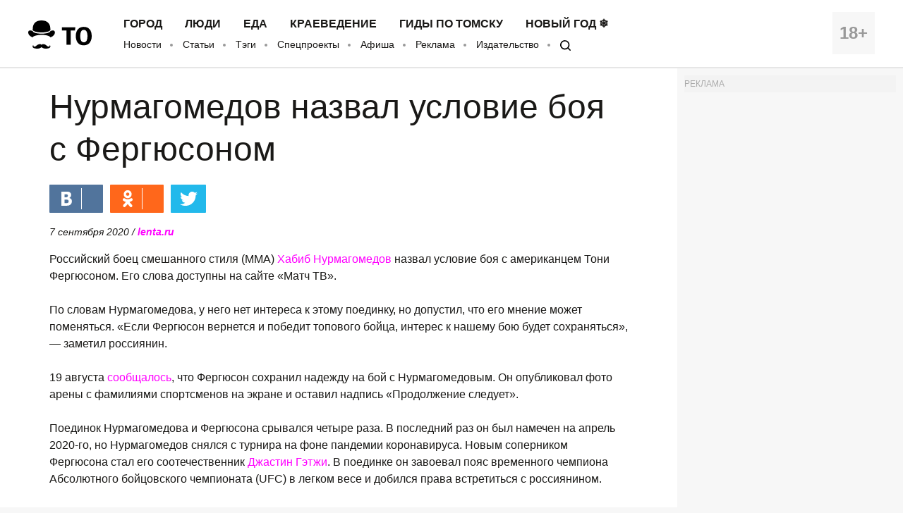

--- FILE ---
content_type: text/html; charset=UTF-8
request_url: https://obzor.city/news/651877
body_size: 8294
content:
<!DOCTYPE html>
<html lang="ru">

<head>

	<meta charset="utf-8" />

	<title>Нурмагомедов назвал условие боя с Фергюсоном - Новости</title>

	<meta name="apple-mobile-web-app-capable" content="yes">
	<meta name="mobile-web-app-capable" content="yes">

	<link rel="apple-touch-icon" href="/data/images/app/icons/ios/196.png?0039">
	<meta name="theme-color" content="#FFFFFF" />

	<link rel="shortcut icon" href="/i/logo-hat.png" />
	<link rel="icon" type="image/svg+xml" href="/i/to_logo_icon.svg" />
	<link rel="alternate" type="application/rss+xml" title="RSS" href="https://obzor.city/rss/alltomsk.xml" />
	<link rel="canonical" href="https://obzor.city/news/651877" />

	<meta name="viewport" content="width=device-width, initial-scale=1" />
	<meta name="copyright" content="Westsib Group, llc." />
	<meta name="author" content="Любимая редакция" />

	<meta property="place:location:latitude" content="56.49469044" />
	<meta property="place:location:longitude" content="84.94852375" />
	<meta property="business:contact_data:postal_code" content="634045" />
	<meta property="business:contact_data:country_name" content="Россия" />
	<meta property="business:contact_data:locality" content="Томск" />
	<meta property="business:contact_data:street_address" content="пр. Ленина, 141, оф. 301" />
	<meta property="business:contact_data:email" content="info@westsib.ru" />
	<meta property="business:contact_data:phone_number" content="+73822322019" />
	<meta property="business:contact_data:website" content="https://obzor.city" />

	<meta property="og:site_name" content="Томский Обзор" />
	<meta property="og:locale" content="ru_RU" />

	<meta property="og:type" content="article" />
	<meta property="og:url" content="https://obzor.city/news/651877" />
	<meta property="article:author:first_name" content="Любимая редакция" />
	<meta property="og:image" content="https://obzor.city/data/images/dsc_8146.jpg" />
	<meta property="og:image:width" content="691" />
	<meta property="og:image:height" content="499" />

	<meta name="keywords" content="Томский Обзор, новости, Мировые новости Нурмагомедов назвал условие боя с Фергюсоном Нурмагомедов назвал условие боя с Фергюсоном" />
	<meta name="description" content="Томский Обзор, новости, Мировые новости Нурмагомедов назвал условие боя с Фергюсоном Нурмагомедов назвал условие боя с Фергюсоном" />
	<meta property="og:description" content="Томский Обзор, новости, Мировые новости Нурмагомедов назвал условие боя с Фергюсоном Нурмагомедов назвал условие боя с Фергюсоном" />

	<meta property="og:title" content="Нурмагомедов назвал условие боя с Фергюсоном - Томский Обзор" />

	<link rel="preload" href="/fonts/FiraSans-Bold.woff" as="font" type="font/woff" crossorigin>
	<link rel="preload" href="/fonts/FiraSans-Regular.woff" as="font" type="font/woff" crossorigin>
	<link rel="preload" href="/fonts/FiraSans-Medium.woff" as="font" type="font/woff" crossorigin>
	<link rel="preload" href="/fonts/FiraSans-SemiBold.woff" as="font" type="font/woff" crossorigin>

	<link rel="stylesheet" href="/css/style.base.css?0039" charset="utf-8" />
	<!-- <link rel="stylesheet" href="/css/style.base-ny.css?0039" charset="utf-8" /> -->
	<link rel="stylesheet" href="/css/style.addon.css?0039" charset="utf-8" />
	<link rel="stylesheet" href="/css/internal/internal.css?0039" charset="utf-8" />
	<link rel="stylesheet" href="/css/mistakes.css?0039" charset="utf-8" />
	<link rel="stylesheet" href="/css/cookieconsent.min.css?0039" charset="utf-8" />

	<!-- AMP? -->
			<link rel="amphtml" href="https://obzor.city/amp/651877" />
	
	<!--script data-ad-client="ca-pub-2316897208511367" async src="https://pagead2.googlesyndication.com/pagead/js/adsbygoogle.js"></script-->
</head>

<body>

	<!-- Рекламное место: Обзор, горизонтальный сквозной №1 -->
<div style="margin:0;padding:0;"><div id="23_dbx_place" style="margin:0;padding:0;overflow-x:auto;"></div></div>

	<header class="header">
		<div class="wrapper clearfix">

			<div class="header__age">
				<span>18+</span>
			</div>
			<div class="header__logo">
				<a href="/" class="logo">
				</a>
			</div>
			<div class="header__nav">
				<nav>
					<ul class="header-top-menu">
						<!-- ГОРОД  ЛЮДИ  БИЗНЕС  КНИГИ  ЕДА  КРАЕВЕДЕНИЕ  ДИЗАЙН -->
											<li class="header-top-menu__item">
						<a class="header-top-menu__link" href="/tags/read/27---gorod">Город</a>
					</li>
					<li class="header-top-menu__item">
						<a class="header-top-menu__link" href="/tags/read/31---ljudi">Люди</a>
					</li>
					<li class="header-top-menu__item">
						<a class="header-top-menu__link" href="/tags/read/43---eda">Еда</a>
					</li>
					<li class="header-top-menu__item">
						<a class="header-top-menu__link" href="/tags/read/28---kraevedenie-v-tomske">Краеведение</a>
					</li>
					<li class="header-top-menu__item">
						<a class="header-top-menu__link" href="/tags/read/419---gidy-po-tomsku">Гиды по Томску</a>
					</li>
					<li class="header-top-menu__item">
						<a class="header-top-menu__link" href="/tags/read/147---novyj-god-v-tomske">Новый год ❄</a>
					</li>
					</ul>
					<ul class="header-bottom-menu">
						<li class="header-bottom-menu__item">
							<a class="header-bottom-menu__link" href="/allnews/">Новости</a>
						</li>
						<li class="header-bottom-menu__item">
							<a class="header-bottom-menu__link" href="/allarticles/">Статьи</a>
						</li>
						<li class="header-bottom-menu__item">
							<a class="header-bottom-menu__link" href="/tags/">Тэги</a>
						</li>
						<li class="header-bottom-menu__item">
							<a class="header-bottom-menu__link" href="/tags/special-project">Спецпроекты</a>
						</li>
						<li class="header-bottom-menu__item">
							<a class="header-bottom-menu__link" href="/afisha">Афиша</a>
						</li>
						<li class="header-bottom-menu__item">
							<a class="header-bottom-menu__link" href="/info/contacts/">Реклама</a>
						</li>
						<li class="header-bottom-menu__item">
							<a class="header-bottom-menu__link" href="https://makushin.media" title="Издательство Макушин медиа" target="_blank">Издательство</a>
						</li>
						<li class="header-bottom-menu__item">
							<a class="header-bottom-menu__link search-logo search-logo_small" href="#search"></a>
						</li>
					</ul>
				</nav>
			</div>
		</div>
	</header>

	<header class="header header_mobile">
		<div class="wrapper clearfix">

			<div class="header__age">
				<span>18+</span>
			</div>

			<a href="#mobile-menu" class="header__burger">
				<span></span>
			</a>

			<div class="header__logo">
				<a href="/" class="logo"></a>
			</div>

			<div id="mobile-menu" class="mobile-menu">
				<div class="mobile-menu__header clearfix">
					<a href="/search" class="mobile-menu__search"></a>
					<a href="#" class="mobile-menu__close"></a>
					<div class="mobile-menu__logo">
						<a href="/" class="logo"></a>
					</div>
				</div>
				<ul class="mobile-menu-links">
									<li class="mobile-menu-links__item mobile-menu-links__item_main">
					<a class="mobile-menu-links__link" href="/tags/read/27---gorod">Город</a>
				</li>
				<li class="mobile-menu-links__item mobile-menu-links__item_main">
					<a class="mobile-menu-links__link" href="/tags/read/31---ljudi">Люди</a>
				</li>
				<li class="mobile-menu-links__item mobile-menu-links__item_main">
					<a class="mobile-menu-links__link" href="/tags/read/43---eda">Еда</a>
				</li>
				<li class="mobile-menu-links__item mobile-menu-links__item_main">
					<a class="mobile-menu-links__link" href="/tags/read/28---kraevedenie-v-tomske">Краеведение</a>
				</li>
				<li class="mobile-menu-links__item mobile-menu-links__item_main">
					<a class="mobile-menu-links__link" href="/tags/read/419---gidy-po-tomsku">Гиды по Томску</a>
				</li>
				<li class="mobile-menu-links__item mobile-menu-links__item_main">
					<a class="mobile-menu-links__link" href="/tags/read/147---novyj-god-v-tomske">Новый год ❄</a>
				</li>
					<li class="mobile-menu-links__item">
						<a class="mobile-menu-links__link" href="/allnews/">Новости</a>
					</li>
					<li class="mobile-menu-links__item">
						<a class="mobile-menu-links__link" href="/allarticles/">Статьи</a>
					</li>
					<li class="mobile-menu-links__item">
						<a class="mobile-menu-links__link" href="/tags/">Тэги</a>
					</li>
					<li class="mobile-menu-links__item">
						<a class="mobile-menu-links__link" href="/tags/special-project">Спецпроекты</a>
					</li>
					<li class="mobile-menu-links__item">
						<a class="mobile-menu-links__link" href="/afisha">Афиша</a>
					</li>
					<li class="mobile-menu-links__item">
						<a class="mobile-menu-links__link" href="/info/contacts/">Реклама</a>
					</li>
					<li class="mobile-menu-links__item">
						<a class="mobile-menu-links__link" href="https://makushin.media" title="Издательство Макушин медиа" target="_blank">Издательство</a>
					</li>
				</ul>
			</div>
		</div>
	</header>

	<div id="search" class="search">
		<div class="search-container">
			<form class="search-wrapper clearfix" action="/search/" method="get">
				<a href="#" class="search__close">×</a>
				<div class="search__text-container clearfix">
					<input class="search__input search__text" name="q" type="search" placeholder="Например: виды томска" autofocus="">
					<button class="search__button" type="submit">
						<span class="search-logo"></span>
						<span>Искать</span>
					</button>
				</div>
			</form>
		</div>
	</div>

	<!-- Рекламное место: Обзор, горизонтальный сквозной №1 -->
<div style="margin:0;padding:0;"><div id="24_dbx_place" style="margin:0;padding:0;overflow-x:auto;"></div></div>

	<div class="clearfix" itemscope itemtype="http://schema.org/Article">

	
	<!-- Right column -->
	<div class="aside">
		<div class="fb-widget">
			<!-- Рекламное место: Обзор, внутренние, правая колонка -->
<div style="padding:0; margin:0; font-size:12px; color: #aaa;">РЕКЛАМА</div>
<div id="1_dbx_place"></div>
<!-- /Рекламное место: Обзор, внутренние, правая колонка -->		</div>
		<div class="fb-widget">
			<!-- FB Widget -->
<!--iframe src="https://www.facebook.com/plugins/page.php?href=https%3A%2F%2Fwww.facebook.com%2Ftomskobzor%2F&tabs&width=300&height=220&small_header=false&adapt_container_width=true&hide_cover=false&show_facepile=true&appId=1622303298019746" width="300" height="220" style="border:none;overflow:hidden" scrolling="no" frameborder="0" allowTransparency="true"></iframe-->

<!-- VK Widget -->
<!--script type="text/javascript" src="//vk.com/js/api/openapi.js?132"></script>
<div id="vk_groups"></div>
<script type="text/javascript">
VK.Widgets.Group("vk_groups", {mode: 3, width: "300", height: "220", color1: 'FFFFFF', color2: '000000', color3: '5E81A8'}, 41731059);
</script-->

<!-- OK Widget -->
<!-- div id="ok_group_widget" style="margin-top: 20px;"></div>
<script>
!function (d, id, did, st) {
  var js = d.createElement("script");
  js.src = "https://connect.ok.ru/connect.js";
  js.onload = js.onreadystatechange = function () {
  if (!this.readyState || this.readyState == "loaded" || this.readyState == "complete") {
    if (!this.executed) {
      this.executed = true;
      setTimeout(function () {
        OK.CONNECT.insertGroupWidget(id,did,st);
      }, 0);
    }
  }}
  d.documentElement.appendChild(js);
}(document,"ok_group_widget","53879607787774","{width:300,height:220}");
</script-->
		</div>
		<div class="internal-pages">
					</div>
		<div class="internal-pages">
			<script async src='//mediametrics.ru/partner/inject/inject.js' type='text/javascript' id='MediaMetricsInject' data-adaptive='true' data-img='false' data-type='std' data-bgcolor='FFFFFF' data-bordercolor='000000' data-linkscolor='232323' data-transparent='' data-rows='1' data-inline='' data-font='small' data-fontfamily='roboto' data-border='' data-borderwidth='1' data-alignment='vertical' data-country='ru' data-site='mmet/obzor_westsib_ru' data-hash='80171b35d73ea23f4776c2edb3c42096'> </script>
<style>#mm-body{display:none;}</style>		</div>
		<div class="fb-widget">
			
<!-- Yandex.RTB -->
<script>window.yaContextCb=window.yaContextCb||[]</script>
<script src="https://yandex.ru/ads/system/context.js" async></script>

  <!-- Yandex.RTB R-A-17782-1 -->
<div id="yandex_rtb_R-A-17782-1"></div>
<script>window.yaContextCb.push(()=>{
  Ya.Context.AdvManager.render({
    renderTo: 'yandex_rtb_R-A-17782-1',
    blockId: 'R-A-17782-1'
  })
})</script>
		</div>
		<!-- much recommend_item.php here -->
	</div>
	<!-- /Right column -->

	<article itemprop="articleBody" class="article clearfix">

		
		<h1 itemprop="headline name">Нурмагомедов назвал условие боя с Фергюсоном</h1>

		
		<!-- Social button -->
		<div class="social-button-container clearfix ">
			<!--a class="social-button social-button_fb" data-social="facebook">
				<div class="social-button__icon"></div>
				<span class="social-button__number" data-counter="facebook"></span>
			</a-->
			<a class="social-button social-button_vk" data-social="vkontakte">
				<div class="social-button__icon"></div>
				<span class="social-button__number" data-counter="vkontakte"></span>
			</a>
			<a class="social-button social-button_ok" data-social="odnoklassniki">
				<div class="social-button__icon"></div>
				<span class="social-button__number" data-counter="odnoklassniki"></span>
			</a>
			<a class="social-button social-button_tw" data-social="twitter">
				<div class="social-button__icon"></div>
			</a>
			<a class="social-button social-button_wa" data-social="whatsapp">
				<div class="social-button__icon"></div>
			</a>
			<a class="social-button social-button_tg" data-social="telegram">
				<div class="social-button__icon"></div>
			</a>
		</div>
		<!-- /Social button -->

		<!--div class="author">
			<img class="author__photo" src="/images/persons/Kajgorodova_K.jpg" alt="Катерина Кайгородова" />
			<span class="author__name">Катерина Кайгородова</span>
		</div-->

		<div style="font-size:14px; font-style:italic;" itemprop="datePublished" content="2020-09-07">
			7 сентября 2020			/ <a href="https://lenta.ru/news/2020/09/07/uslovie/"><b>lenta.ru</b></a>								</div>

		<p>Российский боец смешанного стиля (ММА) <a href="/tags/persons/nurmagomedov-habib/" target="_blank">Хабиб Нурмагомедов</a> назвал условие боя с американцем Тони Фергюсоном. Его слова доступны на сайте «Матч ТВ».<br />
<br />
По словам Нурмагомедова, у него нет интереса к этому поединку, но допустил, что его мнение может поменяться. «Если Фергюсон вернется и победит топового бойца, интерес к нашему бою будет сохраняться», — заметил россиянин.<br />
<br />
19 августа <a href="https://lenta.ru/news/2020/08/19/ferg/" target="_blank">сообщалось</a>, что Фергюсон сохранил надежду на бой с Нурмагомедовым. Он опубликовал фото арены с фамилиями спортсменов на экране и оставил надпись «Продолжение следует».<br />
<br />
Поединок Нурмагомедова и Фергюсона срывался четыре раза. В последний раз он был намечен на апрель 2020-го, но Нурмагомедов снялся с турнира на фоне пандемии коронавируса. Новым соперником Фергюсона стал его соотечественник <a href="/tags/persons/getzhi-dzhastin/" target="_blank">Джастин Гэтжи</a>. В поединке он завоевал пояс временного чемпиона Абсолютного бойцовского чемпионата (UFC) в легком весе и добился права встретиться с россиянином.<br />
<br />
Нурмагомедов — чемпион UFC в легком весе. В его активе 28 побед в 28 поединках. Фергюсон — бывший временный чемпион организации в той же весовой категории.</p>
		<div class="article-tags-container">
			Тэги/темы:
			<ul class="article-tags">
				<li><a href="/tags/read/1">Мировые новости</a></li>			</ul>
		</div>

		<div class="divider-hat"></div>

<!-- Yandex.RTB R-A-17782-15 -->
<div id="yandex_rtb_R-A-17782-15"></div>
<script>
	window.yaContextCb.push(() => {
		Ya.Context.AdvManager.render({
			renderTo: 'yandex_rtb_R-A-17782-15',
			blockId: 'R-A-17782-15'
		})
	})
</script>

<!-- article_bottom -->
<!--script async src="https://pagead2.googlesyndication.com/pagead/js/adsbygoogle.js"></script>
<ins class="adsbygoogle"
	style="display:block;border-top:1px solid #ccc;margin-top:20px;"
	data-ad-client="ca-pub-2316897208511367"
	data-ad-slot="9968979192"
	data-ad-format="auto"
	data-full-width-responsive="true"></ins>
<script>
	(adsbygoogle = window.adsbygoogle || []).push({});
</script-->

<!--div id="DN4vMgoxG1XDwoYJ7564" data-type="2" class="blockOfO1b2l3" ></div>
<script>window.RESOURCE_O1B2L3 = 'afgoubh.info';</script>
<script src="//afgoubh.info/yf.js" ></script-->

<div class="divider-moustache"></div>	</article>

</div>

<div class="article-feedback-container">
	<div class="wrapper clearfix">
		<div class="social-button-container clearfix social-button-container_inline-block">
			<!--a class="social-button social-button_fb" data-social="facebook">
				<div class="social-button__icon"></div>
				<span class="social-button__number" data-counter="facebook"></span>
			</a-->
			<a class="social-button social-button_vk" data-social="vkontakte">
				<div class="social-button__icon"></div>
				<span class="social-button__number" data-counter="vkontakte"></span>
			</a>
			<a class="social-button social-button_ok" data-social="odnoklassniki">
				<div class="social-button__icon"></div>
				<span class="social-button__number" data-counter="odnoklassniki"></span>
			</a>
			<a class="social-button social-button_tw" data-social="twitter">
				<div class="social-button__icon"></div>
			</a>
			<a class="social-button social-button_wa" data-social="whatsapp">
				<div class="social-button__icon"></div>
			</a>
			<a class="social-button social-button_tg" data-social="telegram">
				<div class="social-button__icon"></div>
			</a>
		</div>

		<form class="subscribe-form subscribe-form_light subscribe-form_inline-block" action="https://t.me/usyarshaulova" target="_blank">
			<div class="subscribe-form__input-container clearfix">
				<!--input class="subscribe-form__email" name="email" required="" type="email" placeholder="Введите вашу почту"-->
				<button class="subscribe-form__button">Подписаться на наш TELEGRAM</button>
			</div>
			<p class="subscribe-form__terms">Заметили ошибку? Выделите ее и нажмите Ctrl+Enter</p>
		</form>
	</div>
</div>

<div class="wrapper">
	<div class="article-news-block">
		<div class="news-item-wrapper clearfix slider-news">
					</div>
		<div class="internal-pages-">
			<!--
			<script async src="https://yastatic.net/pcode-native/loaders/loader.js"></script>
			<script>
				(yaads = window.yaads || []).push({
					id: "17782-11",
					render: "#id-17782-11"
				});
			</script>
			<div id="id-17782-11"></div>
			-->
		</div>
			</div>
</div>


<script async="true" src="/_srv/s/stat/651877/1769603646"></script>
	<footer class="footer">
		<div class="wrapper clearfix">

			<div class="footer__column">
				<p>
					&copy; 2005-2026 «Томский Обзор»
				</p>
				<p>
					<a class="footer-menu__link" href="/data/files/docs/obzor-lic.jpg">
						Свидетельство о регистрации СМИ <br>ЭЛ № ФС 77-23269 от 30.01.2006
					</a>
				</p>
				<p>
					Учредитель: ООО «Группа Вестсиб»
				</p>
			</div>

			<div class="footer__column">
				<ul class="footer-menu">
					<li class="footer-menu__item">
						<a class="footer-menu__link" href="/allnews/">Новости</a>
					</li>
					<li class="footer-menu__item">
						<a class="footer-menu__link" href="/allarticles/">Статьи</a>
					</li>
					<br>
					<li class="footer-menu__item">
						<a class="footer-menu__link" href="/tags/special-project/">Спецпроекты</a>
					</li>
					<li class="footer-menu__item">
						<a class="footer-menu__link" href="/afisha/">Афиша</a>
					</li>
					<br>
					<li class="footer-menu__item">
						<a class="footer-menu__link" href="/search">
							<span class="search-logo search-logo_white search-logo_small"></span>
							Поиск
						</a>
					</li>
					<li class="footer-menu__item">
						<a class="footer-social__link" target="_blank" href="/rss/alltomsk.xml">RSS</a>
					</li>
					<br>
					<li class="footer-menu__item">
						<a class="footer-menu__link" href="https://makushin.media" title="Издательство Макушин медиа" target="_blank">Издательство</a>
					</li>
					<li class="footer-menu__item">
						<a class="footer-menu__link" href="/texty">Тексты</a>
					</li>
					<br>
					<li class="footer-menu__item internal-pages">
						<a class="footer-menu__link" href="/sitemap/index.xml" title="Карта сайта">Карта сайта</a>
					</li>
				</ul>
			</div>

			<div class="footer__column">
				<h4 class="footer-social__header">Мы в социальных сетях</h4>
				<ul class="footer-social">
					<li class="footer-social__item">
						<a class="footer-social__link" target="_blank" href="/_srv/go/tg">Telegram</a>
					</li>
					<li class="footer-social__item">
						<a class="footer-social__link" target="_blank" href="/_srv/go/tw">Twitter</a>
					</li>
					<li class="footer-social__item">
						<a class="footer-social__link" target="_blank" href="/_srv/go/youtube">Youtube</a>
					</li>
					<li class="footer-social__item">
						<a class="footer-social__link" target="_blank" href="/_srv/go/vk">ВКонтакте</a>
					</li>
					<li class="footer-social__item">
						<a class="footer-social__link" target="_blank" href="/_srv/go/ok">Одноклассники</a>
					</li>
					<li class="footer-social__item">
						<a class="footer-social__link" target="_blank" href="/_srv/go/zen">Яндекс.Дзен</a>
					</li>
				</ul>
			</div>

			<div class="footer__column">
				<ul class="footer-links">
					<li class="footer-links__item"><a class="footer-links__link" href="/"><b>ТО!</b></a></li>
					<li class="footer-links__item"><a class="footer-links__link" href="/info/about/">О сайте</a></li>
					<li class="footer-links__item"><a class="footer-links__link" href="/info/contacts/">Реклама</a></li>
					<li class="footer-links__item"><a class="footer-links__link" href="/info/contacts/">Контактная информация</a></li>
				</ul>
			</div>
		</div>
		<!-- <div class="wrapper clearfix third-nav">
			<style>
				div.third-nav li {
					display: inline;
				}
			</style>
					</div> -->
	</footer>

	<div id="to-the-top" class="to-the-top">
		<div class="to-the-top__icon"></div>
	</div>

	<div class="internal-pages">
		<ul>
					<li><a href="/texty/auto">Авто</a></li>
		<li><a href="/texty/health">Здоровье</a></li>
		<li><a href="/texty/beauty">Красота</a></li>
		<li><a href="/texty/building">Строительство</a></li>
		<li><a href="/texty/trip">Путешествия</a></li>
		<li><a href="/texty/sport">Спорт</a></li>
		<li><a href="/texty/vrossii">В России</a></li>
		<li><a href="/texty/infotech">Информационные технологии</a></li>
		<li><a href="/texty/tovary">Товары</a></li>
		<li><a href="/texty/uslugi">Услуги</a></li>
		<li><a href="/texty/business">Бизнес</a></li>
		<li><a href="/texty/dlja_doma">Для дома</a></li>
		<li><a href="/texty/service">Сервис</a></li>
		<li><a href="/texty/information">Информация</a></li>
		<li><a href="/texty/interests">Интересно</a></li>
		<li><a href="/texty/profit">Полезно</a></li>
		<li><a href="/texty/helpdesk">Помогаем</a></li>
		<li><a href="/texty/rekomend">Рекомендуем</a></li>
		<li><a href="/texty/dlya_dela">Для дела</a></li>
		<li><a href="/texty/pub">Публикации</a></li>
		<li><a href="/texty/chit">Читать</a></li>
		<li><a href="/texty/ras">Рассказываем</a></li>
		<li><a href="/texty/material">Материалы</a></li>
		<li><a href="/texty/sovet">Советуем</a></li>
		<li><a href="/texty/pozn">Познавательно</a></li>
		</ul>
	</div>

	<script src="/js/mistakes.js?0039"></script>
	<script src="/js/jquery-1.12.4.min.js?0039"></script>
	<script src="/js/jquery.onscreen.min.js?0039"></script>
	<script src="/js/slick.min.js?0039"></script>
	<script src="/js/app.js?0039"></script>
	<script src="/js/cookieconsent.min.js?0039"></script>
	<script src="/js/r-westsib-ru.js?0039"></script>
	<script src="/js/goodshare-mod.js?0039"></script>
	<script>
		// Cookie disclaimer
		window.addEventListener("load", function() {
			window.cookieconsent.initialise({
				"palette": {
					"popup": {
						"background": "#000",
						"text": "#0fff00"
					},
					"button": {
						"background": "#0fff00"
					}
				},
				"theme": "edgeless",
				"content": {
					"message": "Наш сайт использует файлы cookie и похожие технологии, чтобы гарантировать удобство пользователям. ",
					"dismiss": "Согласен",
					"link": "Узнать больше.",
					"href": "/info/privacy-policy"
				}
			})
		});
	</script>

	<div class="internal-pages">
	<!-- Yandex.Metrika counter -->
	<!-- Yandex.Metrika counter -->
	<script type="text/javascript">(function(m,e,t,r,i,k,a){m[i]=m[i]||function(){(m[i].a=m[i].a||[]).push(arguments)};m[i].l=1*new Date();for (var j = 0; j < document.scripts.length; j++) {if (document.scripts[j].src === r) { return; }}k=e.createElement(t),a=e.getElementsByTagName(t)[0],k.async=1,k.src=r,a.parentNode.insertBefore(k,a)})(window, document,'script','https://mc.yandex.ru/metrika/tag.js', 'ym');ym(11372272, 'init', {trackHash:true, clickmap:false, accurateTrackBounce:false, trackLinks:true});</script>
	<noscript><div><img src="https://mc.yandex.ru/watch/11372272" style="position:absolute; left:-9999px;" alt="" /></div></noscript>
	<!-- /Yandex.Metrika counter -->	<!-- /Yandex.Metrika counter -->

	<!-- Google.Analytics -->
	<!-- <script>(function(i,s,o,g,r,a,m){i['GoogleAnalyticsObject']=r;i[r]=i[r]||function(){(i[r].q=i[r].q||[]).push(arguments)},i[r].l=1*new Date();a=s.createElement(o),m=s.getElementsByTagName(o)[0];a.async=1;a.src=g;m.parentNode.insertBefore(a,m)})(window,document,'script','//www.google-analytics.com/analytics.js','ga');ga('create', 'UA-42086544-1', 'auto');ga('require', 'displayfeatures');ga('send', 'pageview');setTimeout("ga('send', 'event', 'read', '15_seconds')", 15000);</script> -->

	<!-- Westsib -->
	<script>var wgstat = document.createElement('iframe'); wgstat.style = "width:0;height:0;visibility:hidden;border:0;"; wgAcc = '000026';wgstat.src = "//top.westsib.ru/counter-iframe.php?ak=" + wgAcc + "&s=" + screen.width + "x" + screen.height + "&c=" + screen.colorDepth + "&r=" + escape(document.referrer) + "&l=" + escape(window.location.href) + "&_=" + Math.random();	document.querySelector("body").appendChild(wgstat);</script>
	<script>var wgstat = document.createElement('iframe'); wgstat.style = "width:0;height:0;visibility:hidden;border:0;"; wgAcc = '000018';wgstat.src = "//top.westsib.ru/counter-iframe.php?ak=" + wgAcc + "&s=" + screen.width + "x" + screen.height + "&c=" + screen.colorDepth + "&r=" + escape(document.referrer) + "&l=" + escape(window.location.href) + "&_=" + Math.random();	document.querySelector("body").appendChild(wgstat);	</script>


	<!-- LiveInternet -->
	<script>
	var LIstat = document.createElement('img');
	LIstat.style = "width:0;height:0;visibility:hidden;border:0;";
	LIstat.src = "//counter.yadro.ru/hit?t16.15;r" + escape(document.referrer) + ((typeof(screen)=='undefined')?"":";s"+screen.width+"*"+screen.height+"*"+(screen.colorDepth?screen.colorDepth:screen.pixelDepth)) + ";u" + escape(document.URL) + ";" + Math.random();
	document.querySelector("body").appendChild(LIstat);
	</script>

	<!-- Rating Mail.ru counter -->
	<!-- script type="text/javascript">var _tmr = window._tmr || (window._tmr = []);_tmr.push({id: "3154651", type: "pageView", start: (new Date()).getTime()});(function (d, w, id) {if (d.getElementById(id)) return; var ts = d.createElement("script"); ts.type = "text/javascript"; ts.async = true; ts.id = id;  ts.src = "https://top-fwz1.mail.ru/js/code.js";  var f = function () {var s = d.getElementsByTagName("script")[0]; s.parentNode.insertBefore(ts, s);};  if (w.opera == "[object Opera]") { d.addEventListener("DOMContentLoaded", f, false); } else { f(); }})(document, window, "topmailru-code");</script><noscript><div><img src="https://top-fwz1.mail.ru/counter?id=3154651;js=na" style="border:0;position:absolute;left:-9999px;" alt="Top.Mail.Ru" /></div></noscript-->
</div>

</body>

</html>

--- FILE ---
content_type: application/javascript; charset=utf-8
request_url: https://mediametrics.ru/partner/inject/online.ru.js
body_size: 4245
content:
var MediaMetricsRating=[
[59367349, "Неужели “Северск 2.0”? «Мгновенная потеря» Красного Лимана по сути уже одобрена командованием ВСУ", "svpressa.ru", "svpressa.ru/war21/article/500471/"],
[47008371, "Валентина Матвиенко призвала не отпускать ситуацию в «Почте России»", "ridus.ru", "ridus.ru/tag/zarplaty"],
[1163752, "Депутат Госдумы рассказал, какие сайты начнут блокировать в России с 1 марта 28/01/2026 – Новости", "kazanfirst.ru", "kazanfirst.ru/news/deputat-gosdumy-rasskazal-kakie-sajty-nachnut-blokirovat-v-rossii-s-1-marta"],
[35526236, "Почему нужно солить воду в унитазе. Запомните это на всю жизнь", "progorod43.ru", "progorod43.ru/news/144583"],
[5134002, "В Карелии ребенка жестко сбили на пешеходном переходе", "gubdaily.ru", "gubdaily.ru/news/v-karelii-rebenka-zhestko-sbili-na-peshexodnom-perexode/"],
[1188583, "Водитель переехал малышку в санках на пешеходном переходе - фото 28/01/2026 – Новости", "kazanfirst.ru", "kazanfirst.ru/news/voditel-pereehal-malyshku-v-sankah-na-peshehodnom-perehode-foto"],
[30781389, "Россия может стереть центры управлений Украины: После &quot;чёрной зимы&quot; наступит &quot;Орешниковая весна&quot;", "3mv.ru", "3mv.ru/207622-rossija-mozhet-steret-centry-upravlenij-ukrainy-posle-chernoj-zimy-nastupit-oreshnikovaja-vesna.html"],
[11590749, "Из-за возгорания газового коллектора родителей попросили забрать детсадовцев домой", "severpost.ru", "severpost.ru/read/202404/"],
[4089988, "США обозначают курс на переговоры: условия для Киева. Хроника событий к 13:00 28 января", "ukraina.ru", "ukraina.ru/20260128/ssha-oboznachayut-kurs-na-peregovory-usloviya-dlya-kieva-khronika-sobytiy-k-1300-28-yanvarya-1074919441.html"],
[59597, "В городе Карелии в мороз отключат воду", "gubdaily.ru", "gubdaily.ru/news/v-gorode-karelii-v-moroz-otklyuchat-vodu-lyudi-dolzhny-sami-eyu-zapastis/"],
[10161577, "Городских коммунальщиков наказали за плохую уборку снега", "www.gorno-altaisk.info", "www.gorno-altaisk.info/news/187433?fsp_sid=7903"],
[39174854, "Дима Билан сообщил о трагедии в доме: врачи бились за жизнь 4 часа", "kp.ru", "kp.ru/daily/27755/5202271/"],
[21681158, "Как зимой выживает многодетная семья в заброшенной марийской деревне: “Нужно быть отчаянным, чтобы здесь жить”", "pg12.ru", "pg12.ru/news/104460"],
[57036834, "«Сняли Акташ с мазутной иглы»: новая модульная котельная согревает жителей села", "www.gorno-altaisk.info", "www.gorno-altaisk.info/news/187442?fsp_sid=7932"],
[9567276, "Гудков* попал на штраф за видео «Я узкий» на мотив хита SHAMAN", "tula.mk.ru", "tula.mk.ru/politics/2026/01/14/gudkov-popal-na-shtraf-za-video-ya-uzkiy-na-motiv-khita-shaman.html"],
[4148304, "Ударили головой об косяк. Школьницу систематически травят и избивают в школе из-за гибели отца на СВО – школа не видит проблемы", "bloknot-rostov.ru", "bloknot-rostov.ru/news/udarili-golovoy-ob-kosyak-shkolnitsu-sistematiches-1942542"],
[39810136, "В столичном метро заработали новые билетные терминалы", "m24.ru", "m24.ru/videos/transport/27012026/867871"],
[10578029, "Пушилин: ВС России проникают в кварталы Красного Лимана", "www.osnmedia.ru", "www.osnmedia.ru/svo/pushilin-vs-rossii-pronikayut-v-kvartaly-krasnogo-limana/"],
[2873477, "Эксперт оценил последствия пожара на автозаводе в Калуге", "www.iz.ru", "www.iz.ru/2032752/2026-01-28/ekspert-otcenil-posledstviia-pozhara-na-avtozavode-v-kaluge"],
[29442222, "Матвиенко: Работники «Почты России» скоро разбегутся", "severpost.ru", "severpost.ru/read/202402/"],
[1283264, "СХК запустил новые мощности по выпуску фтора для конверсии урана в блоге Модернизация / / Сделано у нас", "sdelanounas.ru", "sdelanounas.ru/blogs/173605/"],
[73070801, "Гособвинение запросило 24 года колонии для стрелка из Ишимбая", "news-bash.ru", "news-bash.ru/criminal/gosobvinenie-zaprosilo-24-goda-kolonii-dlya-strelka-iz-ishimbaya/"],
[46119125, "Прокуратура проверит сведения о замерзающих пациентах в курганской больнице", "oblast45.ru", "oblast45.ru/publication/81013"],
[44612826, "Трамп назвал «очень хорошим» развитие событий в переговорах по Украине", "tvzvezda.ru", "tvzvezda.ru/news/20261272358-LUKxF.html"],
[68592870, "В Рязанской области могут запретить продажу детям некоторых сладостей", "rzn.mk.ru", "rzn.mk.ru/social/2026/01/28/v-ryazanskoy-oblasti-mogut-zapretit-prodazhu-detyam-nekotorykh-sladostey.html"],
[3630318, "Число больных алкоголизмом петербуржцев сократилось на треть", "www.kommersant.ru", "www.kommersant.ru/doc/8023657"],
[85931283, "Наталья Бардо поправилась на 23 кг и потеряла роли", "kp.ru", "kp.ru/putevoditel/serialy/svetskie-novosti/natalya-bardo-popravilas/"],
[9729323, "«Жучок» в бантике. Юрист – о законности скрытых камер и записи разговоров", "chel.aif.ru", "chel.aif.ru/society/zhuchok_v_bantike_yurist_o_zakonnosti_skrytyh_kamer_i_zapisi_razgovorov"],
[16344373, "Война утильсборов: Белорусские тракторы и русские электромобили Астана превращает в золотые", "svpressa.ru", "svpressa.ru/business/article/500405/"],
[84169015, "Из «Липецкгражданпроекта» ушла директор Ксения Родяшина", "gorod48.ru", "gorod48.ru/news/1910895/?ELEMENT_ID=1910895"],
[5414211, "Узбек-убийца из «Перекрёстка» сбежал домой — и его не выдают. А Киргизия требует от России миллионы на мигрантов", "www.kapital-rus.ru", "www.kapital-rus.ru/news/422887-uzbekubiica_iz_perekrestka_sbejal_domoi__i_ego_ne_vydaut_a_kirgiziya/"],
[45011290, "Убийца семи россиян пытался свалить вину на отца", "www.mk.ru", "www.mk.ru/incident/2026/01/28/obvinyaemyy-v-ubiystve-semi-chelovek-rossiyanin-pytalsya-perelozhit-vinu-na-otca.html"],
[24178024, "В Петрозаводске жители дома задыхаются от вони из кафе (ВИДЕО)", "gubdaily.ru", "gubdaily.ru/news/vernulis-v-zabegalovku-a-ne-v-kvartiru-v-petrozavodske-zhiteli-doma-zadyxayutsya-ot-zapaxov-kafe-dym-iz-vytyazhki-idet-pryamo-v-okna/"],
[2121074, "Кремль анонсировал переговоры Путина с президентом ОАЭ", "rbc.ru", "rbc.ru/rbcfreenews/6979fd819a7947ef99f7751f"],
];